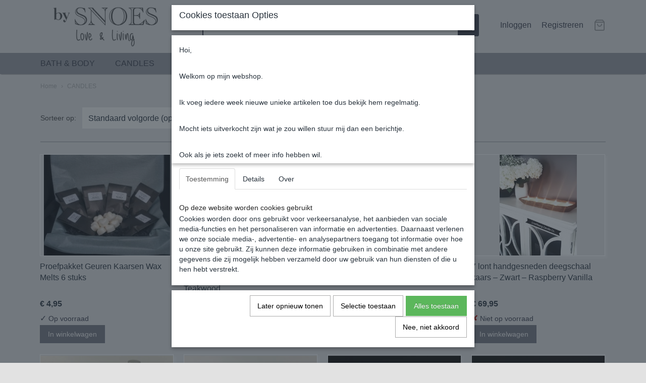

--- FILE ---
content_type: text/html; charset=UTF-8
request_url: https://www.bysnoes.nl/webshop/candles/
body_size: 8103
content:
<!DOCTYPE html>
<html lang="nl" prefix="og: http://ogp.me/ns#">
<head>
  <meta name="keywords" content=""/>
  <meta name="description" content=""/>
  <meta name="language" content="nl"/>
  <meta name="charset" content="UTF-8"/>
  <meta name="author" content="Shoppagina"/>
  <meta name="generator" content="IZICMS2.0"/>
  <link href="/service/xml/News/atom.xml" rel="alternate" title="Alle berichten"/>
  <link href="/data/cache/compressedIncludes/compressedIncludes_2359265207_eaba3b9886c5c683c85ad6118ba9f611.css" rel="stylesheet" media="all"/>
  <script src="/core/javascript/mootools/mootools-core-1.6.0-transpiled.js?r=3788&amp;fp=b057481e"></script>
  <script src="/core/javascript/mootools/mootools-more-1.6.0-transpiled.js?r=3788&amp;fp=b057481e"></script>
  <script src="/core/javascript/lib/helper/LocaleGlobal-minified.js?r=3788&amp;fp=b057481e" type="module"></script>
  <script src="/core/javascript/lib/helper/LocaleGlobal-transpiled.js?r=3788&amp;fp=b057481e" defer nomodule></script>
  <script src="/modules/Shop/templates/bootstrap/js/pixeldensity-transpiled.js?r=3788&amp;fp=b057481e"></script>
  <script src="/modules/Shop/templates/bootstrap/js/product_attributes-transpiled.js?r=3788&amp;fp=b057481e"></script>
  <script src="/modules/Shop/templates/bootstrap/js/product-behaviour-transpiled.js?r=3788&amp;fp=b057481e"></script>
  <script src="/modules/Shop/templates/bootstrap/js/modal.js?r=3788&amp;fp=4c6d316f"></script>
  <script src="/modules/AfterSale/templates/default/js/cookiepolicy.js?r=3788&amp;fp=f9cecec3"></script>
  <script src="/templates/responsive-2/js/touch-mootools-transpiled.js?r=3788&amp;fp=b057481e"></script>
  <script src="/templates/responsive-2/js/responsive-transpiled.js?r=3788&amp;fp=b057481e"></script>
  <script src="/templates/responsive-2/js/designListener-transpiled.js?r=3788&amp;fp=b057481e"></script>
  <script src="/templates/responsive-2/js/category-menu-transpiled.js?r=3788&amp;fp=b057481e"></script>
  <script src="/templates/responsive-2/js/menu-transpiled.js?r=3788&amp;fp=b057481e"></script>
  <script>/*<![CDATA[*/
    document.addEventListener('DOMContentLoaded',function(){
      var evt = document.createEvent('CustomEvent');evt.initCustomEvent( 'designchange', false, false, {"carousel_slide_duration":"5000ms","carousel_slide1_enabled":"1","carousel_slide1_animation":"fade","carousel_slide1_button_text":"","carousel_slide1_button_href":"\/","carousel_slide1_cta_heading":"UNIEK","carousel_slide1_cta_text":"99% van onze producten zijn nergens in Nederland te koop","carousel_slide2_enabled":"1","carousel_slide2_animation":"slide-up","carousel_slide2_button_text":"","carousel_slide2_button_href":"\/","carousel_slide2_cta_heading":"HANDGEMAAKT","carousel_slide2_cta_text":"Bijna alle producten op onze webshop zijn handgemaakt door kleine bedrijven.","carousel_slide3_enabled":"1","carousel_slide3_animation":"slide-left","carousel_slide3_button_text":"","carousel_slide3_button_href":"\/","carousel_slide3_cta_heading":"BIOLOGISCH","carousel_slide3_cta_text":"99% van onze kaarsen en zepen zijn gemaakt met Biologische en Natuurlijke materialen","carousel_slide4_enabled":"1","carousel_slide4_animation":"slide-down","carousel_slide4_button_text":"","carousel_slide4_button_href":"\/","carousel_slide4_cta_heading":"KWALITEIT","carousel_slide4_cta_text":"Handgemaakt door \"Mom\" & \"Pops\" bedrijfjes met de hoogste kwaliteit grondstoffen","carousel_slide5_enabled":"-1","carousel_slide5_animation":"slide-right","carousel_slide5_button_text":"","carousel_slide5_button_href":"\/","carousel_slide5_cta_heading":"BABY","carousel_slide5_cta_text":"Unieke en Gave Baby producten maar ook voor je Baby Shower"} );document.dispatchEvent(evt);
      Locale.define('nl-NL','Core',{"cancel":"Annuleren","close":"Sluiten"});
      Locale.define('nl-NL','Shop',{"loading":"Een moment geduld alstublieft..","error":"Er is helaas een fout opgetreden.","added":"Toegevoegd","product_added_short":"&#x2713; Toegevoegd aan winkelwagen:","product_not_added":"Het product kon niet worden toegevoegd.","variation_not_given_short":"Kies de gewenste uitvoering:","attribute_dimension_error":"Het veld '%s' bevat een ongeldige waarde."});
      Locale.define('nl-NL','Cookie',{"cookie_option_heading":"Cookies toestaan Opties","cookie_option_footer":"<div class=buttons><a class='btn cookie-btn' id='cookie-showagain'>Later opnieuw tonen<\/a><a class='btn cookie-btn' id='allow-selection'>Selectie toestaan<\/a><a class='btn cookie-btn-selected' id='allow-all'>Alles toestaan<\/a><\/div>","cookie_option_body":"<div class='cookie-content' id='mainContent'><ul class='nav nav-tabs'><li><a href='#consent'>Toestemming<\/a><\/li><li><a href='#details'>Details<\/a><\/li><li><a href='#about'>Over<\/a><\/li><\/ul><div id='tabData[consent]' class='tabData'><h4 id='shp-cookie-settings'>Op deze website worden cookies gebruikt<\/h4><p>Cookies worden door ons gebruikt voor verkeersanalyse, het aanbieden van sociale media-functies en het personaliseren van informatie en advertenties. Daarnaast verlenen we onze sociale media-, advertentie- en analysepartners toegang tot informatie over hoe u onze site gebruikt. Zij kunnen deze informatie gebruiken in combinatie met andere gegevens die zij mogelijk hebben verzameld door uw gebruik van hun diensten of die u hen hebt verstrekt.<\/p><\/div><div id='tabData[details]' class='tabData'><div class='form-check align-items-center'><h4 id='shp-cookie-settings'>Noodzakelijk<\/h4><input class='form-check-input' type='checkbox' role='switch' id='shp-cookie-ncecessary' checked='checked' disabled='disabled'><\/div><p>Door essenti\u00eble functies zoals paginanavigatie en toegang tot beveiligde delen van de website mogelijk te maken, dragen noodzakelijke cookies bij aan de bruikbaarheid van een website. Deze cookies zijn essentieel voor de correcte werking van de website.<\/p><div class='form-check align-items-center'><h4 id='shp-cookie-settings'>Statistieken<\/h4><input class='form-check-input' type='checkbox' role='switch' id='shp-cookie-statistics' checked='checked'><\/div><p>Statistische cookies verzamelen en verstrekken anonieme gegevens om website-eigenaren te helpen begrijpen hoe gebruikers omgaan met hun sites.<\/p><div class='form-check align-items-center'><h4 id='shp-cookie-settings'>Marketing<\/h4><input class='form-check-input' type='checkbox' role='switch' id='shp-cookie-marketing'><\/div><p>Er worden cookies voor marketingdoeleinden gebruikt om websitegebruikers te volgen. Het doel is om gebruikers relevante en interessante advertenties te tonen, waardoor deze waardevoller worden voor uitgevers en externe marketeers.<\/p><\/div><div id='tabData[about]' class='tabData'><p>Cookies zijn kleine tekstdocumenten die door websites kunnen worden gebruikt om de gebruikerservaring effici\u00ebnter te maken.<\/p><p>De wet bepaalt dat wij cookies op uw apparaat plaatsen als deze strikt noodzakelijk zijn voor de werking van deze website. Voor alle andere soorten cookies hebben wij uw toestemming nodig. wat betekent dat cookies die als noodzakelijk zijn gecategoriseerd, voornamelijk worden verwerkt op basis van AVG-art. 6 (1) (f). Alle overige cookies, dat wil zeggen die van de soorten voorkeuren en advertenties, worden verwerkt op basis van AVG-art. 6 (1) (a) AVG.<\/p><p>Deze website maakt gebruik van unieke soorten cookies. sommige cookies worden geplaatst via aanbiedingen van derden die op onze pagina's verschijnen.<\/p><p>Vermeld uw toestemmings-id en datum wanneer u contact met ons opneemt over uw toestemming.<\/p><\/div><\/div>","analyticsId":"G-V5VH575RV6","adwordId":"AW-"});
      Locale.use('nl-NL');
  });
  /*]]>*/</script>
  <script>
    
    <!-- Modal text -->
    window.addEvent('izi_shop_modal_hide', function() { Cookie.write('izi_shop_modal_seen_e7c2250b', 1, {duration: 365, secure: true}); } );
    setTimeout( function() {
      if ( typeof izi_shop_modal === 'object' ) {
        izi_shop_modal.show();
        izi_shop_modal.add_body( 
          new Element('h3', {html: "" }),
          new Element('p', {html: "<p>Hoi,<\/p><br \/>\n<p>Welkom op mijn webshop.<\/p><br \/>\n<p>Ik voeg iedere week nieuwe unieke artikelen toe dus bekijk hem regelmatig.<\/p><br \/>\n<p>Mocht iets uitverkocht zijn wat je zou willen stuur&nbsp;mij dan een berichtje.<\/p><br \/>\n<p>Ook als je iets zoekt of meer info hebben wil.<\/p><br \/>\n<p>Veel plezier in mijn webshop.<\/p><br \/>\n<p>Groetjes, Snoes<\/p>" }),
          new Element('a', {html: 'Ok', 'class': 'btn btn-success pull-right', events: { click: function() { izi_shop_modal.hide(); }}})
        );
        izi_shop_modal.center();
      }
    }, 500 );
    <!-- End modal text -->
  /*]]>*/</script>
  <!-- Global site tag (gtag.js) - Google Analytics -->
  <script async src="https://www.googletagmanager.com/gtag/js?id=G-V5VH575RV6"></script>
  <script>
    window.dataLayer = window.dataLayer || [];
    function gtag(){dataLayer.push(arguments);}
    gtag('js', new Date());
    gtag('config', 'G-V5VH575RV6', {"anonymize_ip":true});
  </script>
  <!-- End Google Analytics -->
  <title>CANDLES - By Snoes</title>
  <meta name="viewport" content="width=device-width, initial-scale=1.0, user-scalable=yes, minimum-scale=1.0, maximum-scale=5.0"/>
</head>
<body itemscope itemtype="http://schema.org/WebPage">
<div id="top">
  <div class="container">
    <div id="logo" onclick="document.location.href='/';"></div>
        <div class="search">
      
      <form action="/zoeken.html" method="get">
        <input class="query" placeholder="Zoek op merk, product of trefwoord.." type="text" name="q" value="" /><button type="submit" class="btn">
          <svg viewBox="0 0 24 24" width="24" height="24" stroke="currentColor" stroke-width="2" fill="none" stroke-linecap="round" stroke-linejoin="round"><circle cx="11" cy="11" r="8"></circle><line x1="21" y1="21" x2="16.65" y2="16.65"></line></svg>
        </button>
      </form>
    </div>
    
          
<div id="basket" class="show_profile">
  <ul>
                  <li><a href="/profiel/inloggen.html" rel="nofollow">Inloggen</a></li>
        <li><a href="/profiel/registreren.html">Registreren</a></li>
                <li class="cart">
        <a href="/webshop/basket.html" class="basketLink"><svg xmlns="http://www.w3.org/2000/svg" width="24" height="24" viewBox="0 0 24 24" fill="none" stroke="#93979d" stroke-width="2" stroke-linecap="round" stroke-linejoin="round" class="shopping-bag"><path d="M6 2L3 6v14a2 2 0 0 0 2 2h14a2 2 0 0 0 2-2V6l-3-4z"></path><line x1="3" y1="6" x2="21" y2="6"></line><path d="M16 10a4 4 0 0 1-8 0"></path></svg></a>
      </li>
    </ul>
</div>
      </div>
</div>
  
<div id="menu">
  <div class="container">
    
    <ul class="pull-right">
                                                                                                                            
    </ul>
  
      <ul class="categories">
                            <li class=""><a href="/webshop/bath--body/">BATH & BODY</a></li>
                                <li class=" active"><a href="/webshop/candles/">CANDLES</a></li>
                                <li class=""><a href="/webshop/home-deco/">HOME DECO</a></li>
                                <li class=""><a href="/webshop/candle-refill-service/">CANDLE REFILL SERVICE</a></li>
              
          </ul>
      </div>
</div>
<div class="visible-phone mobileHeader">
  <a href="#" class="openMobileMenu"></a>
  <form action="/zoeken.html" method="get" class="search">
    <input class="query" placeholder="Zoek op merk, product of trefwoord.." type="text" name="q" value="" /><button type="submit" class="btn">
      <svg viewBox="0 0 24 24" width="24" height="24" stroke="currentColor" stroke-width="2" fill="none" stroke-linecap="round" stroke-linejoin="round"><circle cx="11" cy="11" r="8"></circle><line x1="21" y1="21" x2="16.65" y2="16.65"></line></svg></button>
  </form>
</div>
  
  <div id="breadcrumbs" class="container">
    <a href="/" title="Home">Home</a> › <a href="/webshop/candles/" title="CANDLES">CANDLES</a>
  </div>
<div class="container" id="site">
  <div class="row">
          <div class="span12">
        <div class="iziSection" id="section_main"><div id="section_main_0" class="ShopModule iziModule"><div class="basketAction iziAction">
<div id="basket" class="show_profile">
  <ul>
                  <li><a href="/profiel/inloggen.html" rel="nofollow">Inloggen</a></li>
        <li><a href="/profiel/registreren.html">Registreren</a></li>
                <li class="cart">
        <a href="/webshop/basket.html" class="basketLink"><svg xmlns="http://www.w3.org/2000/svg" width="24" height="24" viewBox="0 0 24 24" fill="none" stroke="#93979d" stroke-width="2" stroke-linecap="round" stroke-linejoin="round" class="shopping-bag"><path d="M6 2L3 6v14a2 2 0 0 0 2 2h14a2 2 0 0 0 2-2V6l-3-4z"></path><line x1="3" y1="6" x2="21" y2="6"></line><path d="M16 10a4 4 0 0 1-8 0"></path></svg></a>
      </li>
    </ul>
</div>
<div class='clear'></div></div></div><div id="section_main_1" class="ShopModule iziModule"><div class="categoryOverviewAction iziAction">
                                    
  <div class="pagination-options">
  
  <form method="get">
      
    Sorteer op: &nbsp;
    <select name="sorting" onchange="this.form.submit();">
          <option value="weight|asc" selected="selected">Standaard volgorde (oplopend)</option>
          <option value="weight|desc">Standaard volgorde (aflopend)</option>
          <option value="sale_price|asc">Prijs (oplopend)</option>
          <option value="sale_price|desc">Prijs (aflopend)</option>
          <option value="discount_price|asc">Korting (oplopend)</option>
          <option value="discount_price|desc">Korting (aflopend)</option>
          <option value="name|asc">Naam (oplopend)</option>
          <option value="name|desc">Naam (aflopend)</option>
          <option value="available|asc">Beschikbaar (oplopend)</option>
          <option value="available|desc">Beschikbaar (aflopend)</option>
    
    </select>
  
      <div class="pagination right">
        </div>
  
  
  <div class="clearfix"></div>
      <hr />
    </form>
</div>
  <div class="row">
          
  
<div class="span3 product">
  <div class="thumbnail">
      <div class="product-ribbon">
        </div>
      <a href="/webshop/candles/detail/441/proefpakket-geuren-kaarsen-wax-melts-6-stuks.html" title="Proefpakket Geuren Kaarsen Wax Melts 6 stuks" data-background="/data/upload/Shop/images/255x1000x0_sno3567.jpg"></a>
  </div>
  <span class="name">Proefpakket Geuren Kaarsen Wax Melts 6 stuks</span>
  <div class="price">
        <span class="price">&euro; 4,95</span>
    </div>
  
            <div class="in-stock"><span class="indicator">&#x2713;</span> Op voorraad</div>
      
  <div class="buttons">
                  <a class="btn buy disabled" href="#" disabled>In winkelwagen</a>
            </div>
</div>
          
  
<div class="span3 product">
  <div class="thumbnail">
      <div class="product-ribbon">
        </div>
      <a href="/webshop/candles/detail/358/7-lont-handgesneden-deegschaal-kaars--white-washed--mahogany-teakwood.html" title="7 lont handgesneden deegschaal kaars – White Washed – Mahogany Teakwood" data-background="/data/upload/Shop/images/255x1000x0_dough-bowl-candle-long-baguette2-6.jpeg"></a>
  </div>
  <span class="name">7 lont handgesneden deegschaal kaars – White Washed – Mahogany Teakwood</span>
  <div class="price">
        <span class="price">&euro; 69,95</span>
    </div>
  
            <div class="in-stock"><span class="indicator not">&#x2718;</span> Niet op voorraad</div>
      
  <div class="buttons">
                  <a class="btn buy disabled" href="#" disabled>In winkelwagen</a>
            </div>
</div>
          
  
<div class="span3 product">
  <div class="thumbnail">
      <div class="product-ribbon">
        </div>
      <a href="/webshop/candles/detail/353/7-lont-handgesneden-deegschaal-kaars--zwart--vanilla-bean.html" title="7 lont handgesneden deegschaal kaars – Zwart – Vanilla Bean" data-background="/data/upload/Shop/images/255x1000x0_dough-bowl-candle-long-baguette-1.jpeg"></a>
  </div>
  <span class="name">7 lont handgesneden deegschaal kaars – Zwart – Vanilla Bean</span>
  <div class="price">
        <span class="price">&euro; 69,95</span>
    </div>
  
            <div class="in-stock"><span class="indicator not">&#x2718;</span> Niet op voorraad</div>
      
  <div class="buttons">
                  <a class="btn buy disabled" href="#" disabled>In winkelwagen</a>
            </div>
</div>
          
  
<div class="span3 product">
  <div class="thumbnail">
      <div class="product-ribbon">
        </div>
      <a href="/webshop/candles/detail/352/7-lont-handgesneden-deegschaal-kaars--zwart--raspberry-vanilla.html" title="7 lont handgesneden deegschaal kaars – Zwart – Raspberry Vanilla" data-background="/data/upload/Shop/images/255x1000x0_dough-bowl-candle-long-baguette2-0.jpeg"></a>
  </div>
  <span class="name">7 lont handgesneden deegschaal kaars – Zwart – Raspberry Vanilla</span>
  <div class="price">
        <span class="price">&euro; 69,95</span>
    </div>
  
            <div class="in-stock"><span class="indicator not">&#x2718;</span> Niet op voorraad</div>
      
  <div class="buttons">
                  <a class="btn buy disabled" href="#" disabled>In winkelwagen</a>
            </div>
</div>
          
  
<div class="span3 product">
  <div class="thumbnail">
      <div class="product-ribbon">
        </div>
      <a href="/webshop/candles/detail/273/lucifers-10cm-in-glazen-fles-met-metalen-dop.html" title="Lucifers 10cm in glazen fles met metalen dop" data-background="/data/upload/Shop/images/255x1000x0_img8849.png"></a>
  </div>
  <span class="name">Lucifers 10cm in glazen fles met metalen dop</span>
  <div class="price">
        <span class="price">&euro; 3,95</span>
    </div>
  
            <div class="in-stock"><span class="indicator not">&#x2718;</span> Niet op voorraad</div>
      
  <div class="buttons">
                  <a class="btn buy disabled" href="#" disabled>In winkelwagen</a>
            </div>
</div>
          
  
<div class="span3 product">
  <div class="thumbnail">
      <div class="product-ribbon">
        </div>
      <a href="/webshop/candles/detail/272/lucifers-10cm-in-glazen-fles-met-kurken-dop.html" title="Lucifers 10cm in glazen fles met kurken dop" data-background="/data/upload/Shop/images/255x1000x0_img8846.png"></a>
  </div>
  <span class="name">Lucifers 10cm in glazen fles met kurken dop</span>
  <div class="price">
        <span class="price">&euro; 3,95</span>
    </div>
  
            <div class="in-stock"><span class="indicator not">&#x2718;</span> Niet op voorraad</div>
      
  <div class="buttons">
                  <a class="btn buy disabled" href="#" disabled>In winkelwagen</a>
            </div>
</div>
          
  
<div class="span3 product">
  <div class="thumbnail">
      <div class="product-ribbon">
        </div>
      <a href="/webshop/candles/detail/223/white-chestnut-shimmer-kaars-425-gram-dubbele-lont.html" title="White Chestnut Shimmer Kaars 425 Gram dubbele Lont" data-background="/data/upload/Shop/images/255x1000x0_sno1198.jpg"></a>
  </div>
  <span class="name">White Chestnut Shimmer Kaars 425 Gram dubbele Lont</span>
  <div class="price">
        <span class="price">&euro; 29,99</span>
    </div>
  
            <div class="in-stock"><span class="indicator not">&#x2718;</span> Niet op voorraad</div>
      
  <div class="buttons">
                  <a class="btn buy disabled" href="#" disabled>In winkelwagen</a>
            </div>
</div>
          
  
<div class="span3 product">
  <div class="thumbnail">
      <div class="product-ribbon">
        </div>
      <a href="/webshop/candles/detail/219/heathered-suede-petite-shimmer-kaars-225-gram.html" title="Heathered Suede Petite Shimmer Kaars 225 Gram" data-background="/data/upload/Shop/images/255x1000x0_sno1203.jpg"></a>
  </div>
  <span class="name">Heathered Suede Petite Shimmer Kaars 225 Gram</span>
  <div class="price">
        <span class="price">&euro; 19,99</span>
    </div>
  
            <div class="in-stock"><span class="indicator not">&#x2718;</span> Niet op voorraad</div>
      
  <div class="buttons">
                  <a class="btn buy disabled" href="#" disabled>In winkelwagen</a>
            </div>
</div>
          
  
<div class="span3 product">
  <div class="thumbnail">
      <div class="product-ribbon">
        </div>
      <a href="/webshop/candles/detail/197/suikervormkaars--wit-white-wash-geur-vanilla-bean.html" title="Suikervormkaars – Wit (White Wash)– Geur: Vanilla Bean" data-background="/data/upload/Shop/images/255x1000x0_mic6775.jpg"></a>
  </div>
  <span class="name">Suikervormkaars – Wit (White Wash)– Geur: Vanilla Bean</span>
  <div class="price">
        <span class="price">&euro; 19,99</span>
    </div>
  
            <div class="in-stock"><span class="indicator not">&#x2718;</span> Niet op voorraad</div>
      
  <div class="buttons">
                  <a class="btn buy disabled" href="#" disabled>In winkelwagen</a>
            </div>
</div>
          
  
<div class="span3 product">
  <div class="thumbnail">
      <div class="product-ribbon">
        </div>
      <a href="/webshop/candles/detail/196/suikervorm-kaars--bruin-hout--geur-eggnog.html" title="Suikervorm Kaars – Bruin Hout – Geur: Eggnog" data-background="/data/upload/Shop/images/255x1000x0_mic6702.jpg"></a>
  </div>
  <span class="name">Suikervorm Kaars – Bruin Hout – Geur: Eggnog</span>
  <div class="price">
        <span class="price">&euro; 19,99</span>
    </div>
  
            <div class="in-stock"><span class="indicator not">&#x2718;</span> Niet op voorraad</div>
      
  <div class="buttons">
                  <a class="btn buy disabled" href="#" disabled>In winkelwagen</a>
            </div>
</div>
          
  
<div class="span3 product">
  <div class="thumbnail">
      <div class="product-ribbon">
        </div>
      <a href="/webshop/candles/detail/193/grote-hartkaars--bruin--flannel-with-rozenblaadjes.html" title="Grote Hartkaars – Bruin – Flannel with Rozenblaadjes" data-background="/data/upload/Shop/images/255x1000x0_fd5f4bfc-ad17-423d-a73d-fc7ca28148ea.jpeg"></a>
  </div>
  <span class="name">Grote Hartkaars – Bruin – Flannel with Rozenblaadjes</span>
  <div class="price">
        <span class="price">&euro; 69,95</span>
    </div>
  
            <div class="in-stock"><span class="indicator not">&#x2718;</span> Niet op voorraad</div>
      
  <div class="buttons">
                  <a class="btn buy disabled" href="#" disabled>In winkelwagen</a>
            </div>
</div>
          
  
<div class="span3 product">
  <div class="thumbnail">
      <div class="product-ribbon">
        </div>
      <a href="/webshop/candles/detail/192/3-lont-houten-deegschaal-kaars---white-wash-geur-vanilla-bean-nectarine.html" title="3 Lont Houten Deegschaal kaars - White Wash, Geur Vanilla Bean Nectarine" data-background="/data/upload/Shop/images/255x1000x0_3-wick-wooden-dough-bowl-soy-candle---strong--bold2.jpeg"></a>
  </div>
  <span class="name">3 Lont Houten Deegschaal kaars - White Wash, Geur Vanilla Bean Nectarine</span>
  <div class="price">
        <span class="price">&euro; 39,99</span>
    </div>
  
            <div class="in-stock"><span class="indicator not">&#x2718;</span> Niet op voorraad</div>
      
  <div class="buttons">
                  <a class="btn buy disabled" href="#" disabled>In winkelwagen</a>
            </div>
</div>
          
  
<div class="span3 product">
  <div class="thumbnail">
      <div class="product-ribbon">
        </div>
      <a href="/webshop/candles/detail/187/3-lont-handgemaakte-aardewerk-boho-kaars-geur-blackberry-bourbon.html" title="3 Lont handgemaakte Aardewerk Boho kaars –Geur: Blackberry Bourbon" data-background="/data/upload/Shop/images/255x1000x0_3-wick-pottery-boho-candle-0.jpeg"></a>
  </div>
  <span class="name">3 Lont handgemaakte Aardewerk Boho kaars –Geur: Blackberry Bourbon</span>
  <div class="price">
        <span class="price">&euro; 49,99</span>
    </div>
  
            <div class="in-stock"><span class="indicator not">&#x2718;</span> Niet op voorraad</div>
      
  <div class="buttons">
                  <a class="btn buy disabled" href="#" disabled>In winkelwagen</a>
            </div>
</div>
          
  
<div class="span3 product">
  <div class="thumbnail">
      <div class="product-ribbon">
        </div>
      <a href="/webshop/candles/detail/177/kaars-gehamerde-metalen-pot---warm-cinnamon-buns.html" title="Kaars Gehamerde Metalen Pot - Warm Cinnamon Buns" data-background="/data/upload/Shop/images/255x1000x0_mic6049-3.jpg"></a>
  </div>
  <span class="name">Kaars Gehamerde Metalen Pot - Warm Cinnamon Buns</span>
  <div class="price">
        <span class="price">&euro; 29,99</span>
    </div>
  
            <div class="in-stock"><span class="indicator not">&#x2718;</span> Niet op voorraad</div>
      
  <div class="buttons">
                  <a class="btn buy disabled" href="#" disabled>In winkelwagen</a>
            </div>
</div>
          
  
<div class="span3 product">
  <div class="thumbnail">
      <div class="product-ribbon">
        </div>
      <a href="/webshop/candles/detail/175/kaars-gehamerde-metalen-pot---donut-shop.html" title="Kaars Gehamerde Metalen Pot - Donut Shop" data-background="/data/upload/Shop/images/255x1000x0_mic6049-1.jpg"></a>
  </div>
  <span class="name">Kaars Gehamerde Metalen Pot - Donut Shop</span>
  <div class="price">
        <span class="price">&euro; 29,99</span>
    </div>
  
            <div class="in-stock"><span class="indicator not">&#x2718;</span> Niet op voorraad</div>
      
  <div class="buttons">
                  <a class="btn buy disabled" href="#" disabled>In winkelwagen</a>
            </div>
</div>
          
  
<div class="span3 product">
  <div class="thumbnail">
      <div class="product-ribbon">
        </div>
      <a href="/webshop/candles/detail/174/kaars-gehamerde-metalen-pot---christmas-past.html" title="Kaars Gehamerde Metalen Pot - Christmas Past" data-background="/data/upload/Shop/images/255x1000x0_c-42-0.jpg"></a>
  </div>
  <span class="name">Kaars Gehamerde Metalen Pot - Christmas Past</span>
  <div class="price">
        <span class="price">&euro; 29,99</span>
    </div>
  
            <div class="in-stock"><span class="indicator not">&#x2718;</span> Niet op voorraad</div>
      
  <div class="buttons">
                  <a class="btn buy disabled" href="#" disabled>In winkelwagen</a>
            </div>
</div>
          
  
<div class="span3 product">
  <div class="thumbnail">
      <div class="product-ribbon">
        </div>
      <a href="/webshop/candles/detail/124/unearth-malee-gember-citroengras-aromatherapie-kaars.html" title="Unearth Malee Gember Citroengras Aromatherapie Kaars" data-background="/data/upload/Shop/images/255x1000x0_mic5869.jpg"></a>
  </div>
  <span class="name">Unearth Malee Gember Citroengras Aromatherapie Kaars</span>
  <div class="price">
        <span class="price">&euro; 15,99</span>
    </div>
  
            <div class="in-stock"><span class="indicator not">&#x2718;</span> Niet op voorraad</div>
      
  <div class="buttons">
                  <a class="btn buy disabled" href="#" disabled>In winkelwagen</a>
            </div>
</div>
          
  
<div class="span3 product">
  <div class="thumbnail">
      <div class="product-ribbon">
        </div>
      <a href="/webshop/candles/detail/56/witte-vintage-hobnail-kaars-met-hanger-lavendel-breeze.html" title="Witte Vintage Hobnail kaars met hanger Lavendel Breeze" data-background="/data/upload/Shop/images/255x1000x0_mic6864-2.jpg"></a>
  </div>
  <span class="name">Witte Vintage Hobnail kaars met hanger Lavendel Breeze</span>
  <div class="price">
        <span class="price">&euro; 34,95</span>
    </div>
  
            <div class="in-stock"><span class="indicator not">&#x2718;</span> Niet op voorraad</div>
      
  <div class="buttons">
                  <a class="btn buy disabled" href="#" disabled>In winkelwagen</a>
            </div>
</div>
          
  
<div class="span3 product">
  <div class="thumbnail">
      <div class="product-ribbon">
        </div>
      <a href="/webshop/candles/detail/54/witte-vintage-hobnail-kaars-met-hanger-barnwood.html" title="Witte Vintage Hobnail kaars met hanger Barnwood" data-background="/data/upload/Shop/images/255x1000x0_mic4196-2-0.jpg"></a>
  </div>
  <span class="name">Witte Vintage Hobnail kaars met hanger Barnwood</span>
  <div class="price">
        <span class="price">&euro; 34,95</span>
    </div>
  
            <div class="in-stock"><span class="indicator not">&#x2718;</span> Niet op voorraad</div>
      
  <div class="buttons">
                  <a class="btn buy disabled" href="#" disabled>In winkelwagen</a>
            </div>
</div>
          
  
<div class="span3 product">
  <div class="thumbnail">
      <div class="product-ribbon">
        </div>
      <a href="/webshop/candles/detail/51/rustieke-beton-kaars-mimosa-spice.html" title="Rustieke beton kaars Mimosa Spice" data-background="/data/upload/Shop/images/255x1000x0_mic4208.jpg"></a>
  </div>
  <span class="name">Rustieke beton kaars Mimosa Spice</span>
  <div class="price">
        <span class="price">&euro; 29,95</span>
    </div>
  
            <div class="in-stock"><span class="indicator not">&#x2718;</span> Niet op voorraad</div>
      
  <div class="buttons">
                  <a class="btn buy disabled" href="#" disabled>In winkelwagen</a>
            </div>
</div>
          
  
<div class="span3 product">
  <div class="thumbnail">
      <div class="product-ribbon">
        </div>
      <a href="/webshop/candles/detail/50/rustieke-rooster-beton-kaars-lavendel.html" title="Rustieke Rooster beton kaars Lavendel" data-background="/data/upload/Shop/images/255x1000x0_mic4202-0.jpg"></a>
  </div>
  <span class="name">Rustieke Rooster beton kaars Lavendel</span>
  <div class="price">
        <span class="price">&euro; 29,95</span>
    </div>
  
            <div class="in-stock"><span class="indicator not">&#x2718;</span> Niet op voorraad</div>
      
  <div class="buttons">
                  <a class="btn buy disabled" href="#" disabled>In winkelwagen</a>
            </div>
</div>
          
  
<div class="span3 product">
  <div class="thumbnail">
      <div class="product-ribbon">
        </div>
      <a href="/webshop/candles/detail/49/3-lont-aardewerk-boho-kaars-met-kralen-lavender-spring-apricot.html" title="3 Lont aardewerk Boho kaars met kralen Lavender Spring Apricot" data-background="/data/upload/Shop/images/255x1000x0_mic4220.jpg"></a>
  </div>
  <span class="name">3 Lont aardewerk Boho kaars met kralen Lavender Spring Apricot</span>
  <div class="price">
        <span class="price">&euro; 57,50</span>
    </div>
  
            <div class="in-stock"><span class="indicator not">&#x2718;</span> Niet op voorraad</div>
      
  <div class="buttons">
                  <a class="btn buy disabled" href="#" disabled>In winkelwagen</a>
            </div>
</div>
    
  </div>
  <div class="pagination-options">
  
  <form method="get">
  
      <div class="pagination right">
        </div>
  
  
  <div class="clearfix"></div>
    </form>
</div>
<div class='clear'></div></div></div></div>
      </div>
      </div>
  <div class="row">
    <div class="span12"><div class="iziSection iziStaticSection" id="section_footer"><div class="iziContent" id="section_footer_0"><div class="iziInnerContent"><p>Recycle &amp; Refill</p>
<p>&nbsp;</p>
<p>We adviseren je om onze kaarsen opnieuw te gebruiken wanneer de wax opgebrand is. Al onze &ldquo;containers&rdquo; zijn herbruikbaar als drinkglas, beker of bijvoorbeeld planten pot.</p>
<p>Maar wij kunnen het ook voor je hervullen met zeer hoogwaardige Soja Wax en eventueel een geur naar keuze.</p>
<p>De resterende wax en lontbasis kunnen gemakkelijk in de prullenbak worden uitgeschept en het resterende residu wordt gespoeld en afgeveegd met heet water :-)</p>
<p>Breng uw schoongemaakte containers naar ons toe of stuur het op (let op: verzending op eigen risico, dus zorg dat het zeer goed ingepakt is!!).</p>
<p>Voeg een briefje toe met welke geuren je wilt (of ongeparfumeerd), samen met je e-mailadres en telefoonnummer.</p>
<p>We sturen je een sms en e-mailen een factuur met de ophaaltijd of sturen het naar je terug.</p></div></div></div></div>
  </div>
</div>
  
  
    
  
  
                                                                                                                              
  <footer>
    <div class="container">
      <div class="row">
              <div class="span3" id="footer_menu">
          <h3>Informatie</h3>
          <ul>
                                                          <li>
                <a href="/contact.html">Contact</a>
              </li>
                                                                                            <li>
                <a href="/voorwaarden/">Voorwaarden</a>
              </li>
                                                <li>
                <a href="/levertijd--verzenden/">Levertijd & Verzenden</a>
              </li>
                                                <li>
                <a href="/retourbeleid.html">Retourbeleid</a>
              </li>
                                                                                                                                        <li>
                <a href="/privacybeleid.html">Privacybeleid</a>
              </li>
                      
          </ul>
        </div>
              
                    
      <div class="span6" id="footer_categories">
                  <h3>Categorie&euml;n</h3>
          <ul>
                          <li><a href="/webshop/bath--body/">BATH & BODY</a></li>
                          <li><a href="/webshop/candles/">CANDLES</a></li>
                          <li><a href="/webshop/home-deco/">HOME DECO</a></li>
                          <li><a href="/webshop/candle-refill-service/">CANDLE REFILL SERVICE</a></li>
            
          </ul>
              </div>
      
      </div>
    </div>
  </footer>
  <div class="copyright">
      <div id="payment_methods">
      
<ul class="payment-methods">
    <li class="sprite-ideal" title="Ideal"></li>
      <li class="sprite-bancontact" title="Bancontact"></li>
      <li class="sprite-inghomepay" title="Inghomepay"></li>
        <li class="sprite-mastercard" title="Mastercard"></li>
    <li class="sprite-visa" title="visa"></li>
    <li class="sprite-maestro" title="Maestro"></li>
      <li class="sprite-applepay" title="Applepay"></li>
      <li class="sprite-paypal" title="Paypal"></li>
      <li class="sprite-banktransfer" title="Banktransfer"></li>
  
</ul>
    </div>
  
      
      
    &copy; 2026 www.bysnoes.nl
        - Powered by Shoppagina.nl
    </div>
  
  
<div id="cookiepolicy" class="cookiepolicy-type-2">
  <div class="container"> 
    <div class="message"><p>Wij maken gebruik van cookies om onze website te verbeteren, om het verkeer op de website te analyseren, om de website naar behoren te laten werken en voor de koppeling met social media. Door op Ja te klikken, geef je toestemming voor het plaatsen van alle cookies zoals omschreven in onze privacy- en cookieverklaring.</p></div>
    <div class="buttons">
      <a href="#cookiepolicy-options" class="btn btn-success">Cookie Opties</a>
      <a href="#cookiepolicy-accept" class="btn btn-success">Ja, ik ga akkoord</a>
      <a href="#cookiepolicy-deny" class="btn">Nee, niet akkoord</a>
    </div>
  </div>
</div>
</body>
</html>
